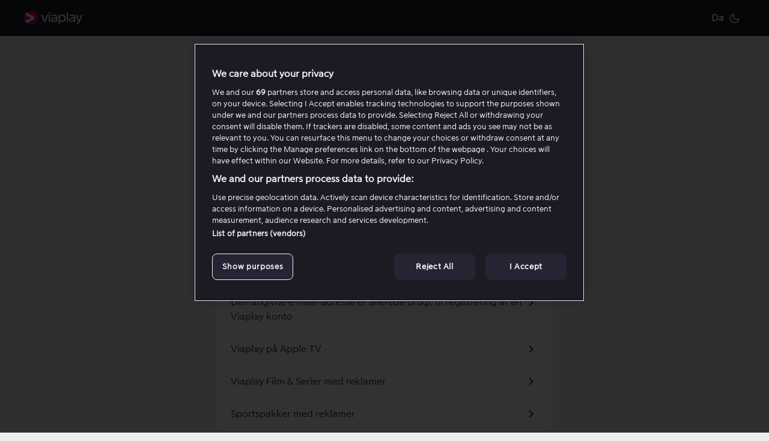

--- FILE ---
content_type: text/html; charset=UTF-8
request_url: https://help.viaplay.com/da/kategori/kom-i-gang/?sorting=popular
body_size: 13342
content:

<!doctype html>
<html class="no-js" lang="da-DK">
<head>

	<meta charset="UTF-8"/>
	<meta name="viewport" content="width=device-width, initial-scale=1.0"/>
	<meta http-equiv="X-UA-Compatible" content="IE=Edge">
	<link rel="profile" href="http://gmpg.org/xfn/11">

	<title>Kom i gang-arkiv - Kundeservice</title>

	<!-- ============================================================ -->
	<script type="text/javascript"
        src="https://cdn.cookielaw.org/consent/f6eff7f5-3a84-4c45-9266-c94224122f6f/OtAutoBlock.js"></script>
<script src="https://cdn.cookielaw.org/scripttemplates/otSDKStub.js" type="text/javascript" charset="UTF-8"
        data-domain-script="f6eff7f5-3a84-4c45-9266-c94224122f6f"></script>
	<script type="text/javascript">
    const COOKIE_IDS={performance:"C0002",functional:"C0003",targeted:"C0004",socialMedia:"C0005",personalization:"C0007"};function setOneTrustDataLayer(e){const n=e?e.detail:OnetrustActiveGroups.split(",");window.dataLayer.push({event:"update_tracking_consent",consentData:{performance:n.includes(COOKIE_IDS.performance),functional:n.includes(COOKIE_IDS.functional),targeted:n.includes(COOKIE_IDS.targeted),socialMedia:n.includes(COOKIE_IDS.socialMedia),personalization:n.includes(COOKIE_IDS.personalization)}})}function OptanonWrapper(){Optanon.OnConsentChanged(setOneTrustDataLayer)}function checkIfCookieExist(e){return document.cookie.split("; ").find(n=>n.startsWith(e))}checkIfCookieExist("OptanonAlertBoxClosed")&&setOneTrustDataLayer();
</script>
	
<script id='polyfills' data-polyfill='https://help.viaplay.com/wp-content/themes/viaplay/dist/scripts/polyfills-2c54fbced47cd9432c54.js'>(function(){var t=document.getElementById("polyfills").dataset.polyfill,e=!0;try{eval("async function() {}")}catch(t){e=!1}if(!e){var a=document.createElement("script");a.src=t,a.type="text/javascript",a.async=!1,document.getElementsByTagName("script")[0].parentNode.appendChild(a)}})();</script>
	<meta name='robots' content='index, follow, max-image-preview:large, max-snippet:-1, max-video-preview:-1' />
	<style>img:is([sizes="auto" i], [sizes^="auto," i]) { contain-intrinsic-size: 3000px 1500px }</style>
	<link rel="alternate" href="https://help.viaplay.com/sv/kategori/kom-igang/" hreflang="sv" />
<link rel="alternate" href="https://help.viaplay.com/nb/kategori/begynn-a-se/" hreflang="nb" />
<link rel="alternate" href="https://help.viaplay.com/da/kategori/kom-i-gang/" hreflang="da" />
<link rel="alternate" href="https://help.viaplay.com/fi/kategoria/aloita-kaytto/" hreflang="fi" />
<link rel="alternate" href="https://help.viaplay.com/is/category/get-started/" hreflang="is" />
<link rel="alternate" href="https://help.viaplay.com/nl/category/aan-de-slag/" hreflang="nl" />

	<!-- This site is optimized with the Yoast SEO plugin v26.7 - https://yoast.com/wordpress/plugins/seo/ -->
	<title>Kom i gang-arkiv - Kundeservice</title>
	<link rel="canonical" href="https://help.viaplay.com/da/kategori/kom-i-gang/" />
	<meta property="og:locale" content="da_DK" />
	<meta property="og:locale:alternate" content="sv_SE" />
	<meta property="og:locale:alternate" content="nb_NO" />
	<meta property="og:locale:alternate" content="fi_FI" />
	<meta property="og:locale:alternate" content="is_IS" />
	<meta property="og:locale:alternate" content="nl_BE" />
	<meta property="og:type" content="article" />
	<meta property="og:title" content="Kom i gang-arkiv - Kundeservice" />
	<meta property="og:url" content="https://help.viaplay.com/da/kategori/kom-i-gang/" />
	<meta property="og:site_name" content="Kundeservice" />
	<meta property="og:image" content="https://help.viaplay.com/wp-content/uploads/88c6e347886b45eb_400x400ar-1.png" />
	<meta property="og:image:width" content="229" />
	<meta property="og:image:height" content="300" />
	<meta property="og:image:type" content="image/png" />
	<meta name="twitter:card" content="summary_large_image" />
	<script type="application/ld+json" class="yoast-schema-graph">{"@context":"https://schema.org","@graph":[{"@type":"CollectionPage","@id":"https://help.viaplay.com/da/kategori/kom-i-gang/","url":"https://help.viaplay.com/da/kategori/kom-i-gang/","name":"Kom i gang-arkiv - Kundeservice","isPartOf":{"@id":"https://help.viaplay.com/da/#website"},"breadcrumb":{"@id":"https://help.viaplay.com/da/kategori/kom-i-gang/#breadcrumb"},"inLanguage":"da-DK"},{"@type":"BreadcrumbList","@id":"https://help.viaplay.com/da/kategori/kom-i-gang/#breadcrumb","itemListElement":[{"@type":"ListItem","position":1,"name":"Start","item":"https://help.viaplay.com/da/"},{"@type":"ListItem","position":2,"name":"Kom i gang"}]},{"@type":"WebSite","@id":"https://help.viaplay.com/da/#website","url":"https://help.viaplay.com/da/","name":"Kundeservice","description":"","potentialAction":[{"@type":"SearchAction","target":{"@type":"EntryPoint","urlTemplate":"https://help.viaplay.com/da/?s={search_term_string}"},"query-input":{"@type":"PropertyValueSpecification","valueRequired":true,"valueName":"search_term_string"}}],"inLanguage":"da-DK"}]}</script>
	<!-- / Yoast SEO plugin. -->


<link rel='dns-prefetch' href='//cdn.jsdelivr.net' />
<link rel='stylesheet' id='wp-block-library-css' href='https://help.viaplay.com/wp-includes/css/dist/block-library/style.min.css?ver=001bb296273720bee875e3f2a879826f' type='text/css' media='all' />
<style id='wp-block-library-inline-css' type='text/css'>

		.wp-block-pullquote {
			padding: 3em 0 !important;

			blockquote {
				margin: 0 0 1rem !important;
			}
		}

		.wp-block-quote {
			cite {
				display: inline;
			}
		}
</style>
<style id='global-styles-inline-css' type='text/css'>
:root{--wp--preset--aspect-ratio--square: 1;--wp--preset--aspect-ratio--4-3: 4/3;--wp--preset--aspect-ratio--3-4: 3/4;--wp--preset--aspect-ratio--3-2: 3/2;--wp--preset--aspect-ratio--2-3: 2/3;--wp--preset--aspect-ratio--16-9: 16/9;--wp--preset--aspect-ratio--9-16: 9/16;--wp--preset--color--black: #000000;--wp--preset--color--cyan-bluish-gray: #abb8c3;--wp--preset--color--white: #ffffff;--wp--preset--color--pale-pink: #f78da7;--wp--preset--color--vivid-red: #cf2e2e;--wp--preset--color--luminous-vivid-orange: #ff6900;--wp--preset--color--luminous-vivid-amber: #fcb900;--wp--preset--color--light-green-cyan: #7bdcb5;--wp--preset--color--vivid-green-cyan: #00d084;--wp--preset--color--pale-cyan-blue: #8ed1fc;--wp--preset--color--vivid-cyan-blue: #0693e3;--wp--preset--color--vivid-purple: #9b51e0;--wp--preset--gradient--vivid-cyan-blue-to-vivid-purple: linear-gradient(135deg,rgba(6,147,227,1) 0%,rgb(155,81,224) 100%);--wp--preset--gradient--light-green-cyan-to-vivid-green-cyan: linear-gradient(135deg,rgb(122,220,180) 0%,rgb(0,208,130) 100%);--wp--preset--gradient--luminous-vivid-amber-to-luminous-vivid-orange: linear-gradient(135deg,rgba(252,185,0,1) 0%,rgba(255,105,0,1) 100%);--wp--preset--gradient--luminous-vivid-orange-to-vivid-red: linear-gradient(135deg,rgba(255,105,0,1) 0%,rgb(207,46,46) 100%);--wp--preset--gradient--very-light-gray-to-cyan-bluish-gray: linear-gradient(135deg,rgb(238,238,238) 0%,rgb(169,184,195) 100%);--wp--preset--gradient--cool-to-warm-spectrum: linear-gradient(135deg,rgb(74,234,220) 0%,rgb(151,120,209) 20%,rgb(207,42,186) 40%,rgb(238,44,130) 60%,rgb(251,105,98) 80%,rgb(254,248,76) 100%);--wp--preset--gradient--blush-light-purple: linear-gradient(135deg,rgb(255,206,236) 0%,rgb(152,150,240) 100%);--wp--preset--gradient--blush-bordeaux: linear-gradient(135deg,rgb(254,205,165) 0%,rgb(254,45,45) 50%,rgb(107,0,62) 100%);--wp--preset--gradient--luminous-dusk: linear-gradient(135deg,rgb(255,203,112) 0%,rgb(199,81,192) 50%,rgb(65,88,208) 100%);--wp--preset--gradient--pale-ocean: linear-gradient(135deg,rgb(255,245,203) 0%,rgb(182,227,212) 50%,rgb(51,167,181) 100%);--wp--preset--gradient--electric-grass: linear-gradient(135deg,rgb(202,248,128) 0%,rgb(113,206,126) 100%);--wp--preset--gradient--midnight: linear-gradient(135deg,rgb(2,3,129) 0%,rgb(40,116,252) 100%);--wp--preset--font-size--small: 13px;--wp--preset--font-size--medium: 20px;--wp--preset--font-size--large: 36px;--wp--preset--font-size--x-large: 42px;--wp--preset--spacing--20: 0.44rem;--wp--preset--spacing--30: 0.67rem;--wp--preset--spacing--40: 1rem;--wp--preset--spacing--50: 1.5rem;--wp--preset--spacing--60: 2.25rem;--wp--preset--spacing--70: 3.38rem;--wp--preset--spacing--80: 5.06rem;--wp--preset--shadow--natural: 6px 6px 9px rgba(0, 0, 0, 0.2);--wp--preset--shadow--deep: 12px 12px 50px rgba(0, 0, 0, 0.4);--wp--preset--shadow--sharp: 6px 6px 0px rgba(0, 0, 0, 0.2);--wp--preset--shadow--outlined: 6px 6px 0px -3px rgba(255, 255, 255, 1), 6px 6px rgba(0, 0, 0, 1);--wp--preset--shadow--crisp: 6px 6px 0px rgba(0, 0, 0, 1);}:where(.is-layout-flex){gap: 0.5em;}:where(.is-layout-grid){gap: 0.5em;}body .is-layout-flex{display: flex;}.is-layout-flex{flex-wrap: wrap;align-items: center;}.is-layout-flex > :is(*, div){margin: 0;}body .is-layout-grid{display: grid;}.is-layout-grid > :is(*, div){margin: 0;}:where(.wp-block-columns.is-layout-flex){gap: 2em;}:where(.wp-block-columns.is-layout-grid){gap: 2em;}:where(.wp-block-post-template.is-layout-flex){gap: 1.25em;}:where(.wp-block-post-template.is-layout-grid){gap: 1.25em;}.has-black-color{color: var(--wp--preset--color--black) !important;}.has-cyan-bluish-gray-color{color: var(--wp--preset--color--cyan-bluish-gray) !important;}.has-white-color{color: var(--wp--preset--color--white) !important;}.has-pale-pink-color{color: var(--wp--preset--color--pale-pink) !important;}.has-vivid-red-color{color: var(--wp--preset--color--vivid-red) !important;}.has-luminous-vivid-orange-color{color: var(--wp--preset--color--luminous-vivid-orange) !important;}.has-luminous-vivid-amber-color{color: var(--wp--preset--color--luminous-vivid-amber) !important;}.has-light-green-cyan-color{color: var(--wp--preset--color--light-green-cyan) !important;}.has-vivid-green-cyan-color{color: var(--wp--preset--color--vivid-green-cyan) !important;}.has-pale-cyan-blue-color{color: var(--wp--preset--color--pale-cyan-blue) !important;}.has-vivid-cyan-blue-color{color: var(--wp--preset--color--vivid-cyan-blue) !important;}.has-vivid-purple-color{color: var(--wp--preset--color--vivid-purple) !important;}.has-black-background-color{background-color: var(--wp--preset--color--black) !important;}.has-cyan-bluish-gray-background-color{background-color: var(--wp--preset--color--cyan-bluish-gray) !important;}.has-white-background-color{background-color: var(--wp--preset--color--white) !important;}.has-pale-pink-background-color{background-color: var(--wp--preset--color--pale-pink) !important;}.has-vivid-red-background-color{background-color: var(--wp--preset--color--vivid-red) !important;}.has-luminous-vivid-orange-background-color{background-color: var(--wp--preset--color--luminous-vivid-orange) !important;}.has-luminous-vivid-amber-background-color{background-color: var(--wp--preset--color--luminous-vivid-amber) !important;}.has-light-green-cyan-background-color{background-color: var(--wp--preset--color--light-green-cyan) !important;}.has-vivid-green-cyan-background-color{background-color: var(--wp--preset--color--vivid-green-cyan) !important;}.has-pale-cyan-blue-background-color{background-color: var(--wp--preset--color--pale-cyan-blue) !important;}.has-vivid-cyan-blue-background-color{background-color: var(--wp--preset--color--vivid-cyan-blue) !important;}.has-vivid-purple-background-color{background-color: var(--wp--preset--color--vivid-purple) !important;}.has-black-border-color{border-color: var(--wp--preset--color--black) !important;}.has-cyan-bluish-gray-border-color{border-color: var(--wp--preset--color--cyan-bluish-gray) !important;}.has-white-border-color{border-color: var(--wp--preset--color--white) !important;}.has-pale-pink-border-color{border-color: var(--wp--preset--color--pale-pink) !important;}.has-vivid-red-border-color{border-color: var(--wp--preset--color--vivid-red) !important;}.has-luminous-vivid-orange-border-color{border-color: var(--wp--preset--color--luminous-vivid-orange) !important;}.has-luminous-vivid-amber-border-color{border-color: var(--wp--preset--color--luminous-vivid-amber) !important;}.has-light-green-cyan-border-color{border-color: var(--wp--preset--color--light-green-cyan) !important;}.has-vivid-green-cyan-border-color{border-color: var(--wp--preset--color--vivid-green-cyan) !important;}.has-pale-cyan-blue-border-color{border-color: var(--wp--preset--color--pale-cyan-blue) !important;}.has-vivid-cyan-blue-border-color{border-color: var(--wp--preset--color--vivid-cyan-blue) !important;}.has-vivid-purple-border-color{border-color: var(--wp--preset--color--vivid-purple) !important;}.has-vivid-cyan-blue-to-vivid-purple-gradient-background{background: var(--wp--preset--gradient--vivid-cyan-blue-to-vivid-purple) !important;}.has-light-green-cyan-to-vivid-green-cyan-gradient-background{background: var(--wp--preset--gradient--light-green-cyan-to-vivid-green-cyan) !important;}.has-luminous-vivid-amber-to-luminous-vivid-orange-gradient-background{background: var(--wp--preset--gradient--luminous-vivid-amber-to-luminous-vivid-orange) !important;}.has-luminous-vivid-orange-to-vivid-red-gradient-background{background: var(--wp--preset--gradient--luminous-vivid-orange-to-vivid-red) !important;}.has-very-light-gray-to-cyan-bluish-gray-gradient-background{background: var(--wp--preset--gradient--very-light-gray-to-cyan-bluish-gray) !important;}.has-cool-to-warm-spectrum-gradient-background{background: var(--wp--preset--gradient--cool-to-warm-spectrum) !important;}.has-blush-light-purple-gradient-background{background: var(--wp--preset--gradient--blush-light-purple) !important;}.has-blush-bordeaux-gradient-background{background: var(--wp--preset--gradient--blush-bordeaux) !important;}.has-luminous-dusk-gradient-background{background: var(--wp--preset--gradient--luminous-dusk) !important;}.has-pale-ocean-gradient-background{background: var(--wp--preset--gradient--pale-ocean) !important;}.has-electric-grass-gradient-background{background: var(--wp--preset--gradient--electric-grass) !important;}.has-midnight-gradient-background{background: var(--wp--preset--gradient--midnight) !important;}.has-small-font-size{font-size: var(--wp--preset--font-size--small) !important;}.has-medium-font-size{font-size: var(--wp--preset--font-size--medium) !important;}.has-large-font-size{font-size: var(--wp--preset--font-size--large) !important;}.has-x-large-font-size{font-size: var(--wp--preset--font-size--x-large) !important;}
:where(.wp-block-post-template.is-layout-flex){gap: 1.25em;}:where(.wp-block-post-template.is-layout-grid){gap: 1.25em;}
:where(.wp-block-columns.is-layout-flex){gap: 2em;}:where(.wp-block-columns.is-layout-grid){gap: 2em;}
:root :where(.wp-block-pullquote){font-size: 1.5em;line-height: 1.6;}
</style>
<link rel='stylesheet' id='contact-form-7-css' href='https://help.viaplay.com/wp-content/plugins/contact-form-7/includes/css/styles.css?ver=3c9ddeafa38b36c78d9103b691b55ad3' type='text/css' media='all' />
<link rel='stylesheet' id='wrve-css-css' href='https://help.viaplay.com/wp-content/plugins/responsive-video-embed/css/rve.min.css?ver=001bb296273720bee875e3f2a879826f' type='text/css' media='all' />
<link rel='stylesheet' id='styles/main-css' href='https://help.viaplay.com/wp-content/themes/viaplay/dist/styles/main.css?ver=fe9cb55c5abd29a5c80dcc58582102f5' type='text/css' media='all' />
<script type="text/javascript" src="https://help.viaplay.com/wp-includes/js/dist/hooks.min.js?ver=8bb6a25f8bfc184a6d571674e0a6b483" id="wp-hooks-js"></script>
<script type="text/javascript" src="https://help.viaplay.com/wp-includes/js/dist/i18n.min.js?ver=27de37010bf61a230d9bd134ff66e0d7" id="wp-i18n-js"></script>
<script type="text/javascript" id="wp-i18n-js-after">
/* <![CDATA[ */
wp.i18n.setLocaleData( { 'text direction\u0004ltr': [ 'ltr' ] } );
/* ]]> */
</script>
<script type="text/javascript" class="optanon-category-C0001" src="https://help.viaplay.com/wp-includes/js/jquery/jquery.min.js?ver=01f3fcac286704ac6d9acb84dfd878a8" id="jquery-core-js"></script>
<script type="text/javascript" src="https://help.viaplay.com/wp-includes/js/jquery/jquery-migrate.min.js?ver=91e69d700d814574eac1e609059c4301" id="jquery-migrate-js"></script>
<script type="text/javascript" src="https://help.viaplay.com/wp-includes/js/jquery/ui/core.min.js?ver=e5ca4bcfacfcfa27ffb5b3ea919f2f03" id="jquery-ui-core-js"></script>
<script type="text/javascript" src="https://help.viaplay.com/wp-includes/js/dist/dom-ready.min.js?ver=e38409993123f4f0b451796a47ae9222" id="wp-dom-ready-js"></script>
<script type="text/javascript" src="https://help.viaplay.com/wp-includes/js/dist/a11y.min.js?ver=9d5a08db6d5fe83c775b01fcc14fdb54" id="wp-a11y-js"></script>
<script type="text/javascript" src="https://help.viaplay.com/wp-includes/js/jquery/ui/mouse.min.js?ver=e5ca4bcfacfcfa27ffb5b3ea919f2f03" id="jquery-ui-mouse-js"></script>
<script type="text/javascript" src="https://help.viaplay.com/wp-includes/js/jquery/ui/sortable.min.js?ver=e5ca4bcfacfcfa27ffb5b3ea919f2f03" id="jquery-ui-sortable-js"></script>
<script type="text/javascript" src="https://help.viaplay.com/wp-includes/js/jquery/ui/resizable.min.js?ver=e5ca4bcfacfcfa27ffb5b3ea919f2f03" id="jquery-ui-resizable-js"></script>
<script type="text/javascript" src="https://help.viaplay.com/wp-content/plugins/advanced-custom-fields-pro/assets/build/js/acf.min.js?ver=9af13ac2cffdd9cc3e4cc4355492d873" id="acf-js"></script>
<script type="text/javascript" src="https://help.viaplay.com/wp-content/plugins/advanced-custom-fields-pro/assets/build/js/acf-input.min.js?ver=9af13ac2cffdd9cc3e4cc4355492d873" id="acf-input-js"></script>
	<!-- Google Tag Manager -->
	<script>(function (w, d, s, l, i) {
            w[l] = w[l] || [];
            w[l].push({
                'gtm.start':
                    new Date().getTime(), event: 'gtm.js'
            });
            var f = d.getElementsByTagName(s)[0],
                j = d.createElement(s), dl = l != 'dataLayer' ? '&l=' + l : '';
            j.async = true;
            j.src =
                'https://www.googletagmanager.com/gtm.js?id=' + i + dl;
            f.parentNode.insertBefore(j, f);
        })(window, document, 'script', 'dataLayer', 'GTM-THC7CV');</script>
	<!-- End Google Tag Manager -->
	<link rel="icon" href="https://help.viaplay.com/wp-content/uploads/3435793-150x150.png" sizes="32x32" />
<link rel="icon" href="https://help.viaplay.com/wp-content/uploads/3435793-300x300.png" sizes="192x192" />
<link rel="apple-touch-icon" href="https://help.viaplay.com/wp-content/uploads/3435793-300x300.png" />
<meta name="msapplication-TileImage" content="https://help.viaplay.com/wp-content/uploads/3435793-300x300.png" />
	<!-- ============================================================ -->

</head>

<body class="archive category category-kom-i-gang category-35667 wp-theme-viaplay production kom-i-gang-med-viaplay group-blog page-has-dark-mode page-has-arrow-bg has-sticky-header">
	<!-- Google Tag Manager (noscript) -->
	<noscript>
		<iframe src="https://www.googletagmanager.com/ns.html?id=GTM-THC7CV"
		        height="0" width="0" style="display:none;visibility:hidden"></iframe>
	</noscript>
	<!-- End Google Tag Manager (noscript) -->
	<div class="the-site">
		<div class="sticky-header">
		<div class="hero">
			<div class="hero-top-bar">
				<div class="container">
					<div class="hero-top-bar-items">
						<a href="https://help.viaplay.com/da/">
							<img src="https://help.viaplay.com/wp-content/uploads/Viaplay-Logo-Color-Horizontal-3.svg" class="viaplay-header-logo" alt="Viaplay logo" />						</a>
						<div class="hero-top-bar-items__actions">
<!--							<button class="hero-top-bar-action-btn search-toggle-btn hero-top-bar-action-btn--search"-->
<!--							        aria-label="--><!--">-->
<!--								--><!--							</button>-->
<!--							<button-->
<!--								class="hero-top-bar-action-btn search-toggle-btn hero-top-bar-action-btn--close-search"-->
<!--								aria-label="--><!--">-->
<!--								--><!--							</button>-->
							<button class="hero-top-bar-action-btn hero-top-bar-action-btn--languages toggle-lang-switcher">
<!--    <img src="--><!--" class="lang-switcher-flag" alt=""/>-->
    Da</button>							<a href="javascript:toggleColorScheme();" class="hero-top-bar-action-btn toggle-dark-mode-switcher is-dark">
	<div id="icon-moon" class="dark-mode-icon dark-mode-icon--moon"><svg viewBox="0 0 24 24" fill="none" stroke="currentColor" stroke-width="2" stroke-linecap="round" stroke-linejoin="round"><path d="M21 12.79A9 9 0 1111.21 3 7 7 0 0021 12.79z"/></svg></div>
	<div id="icon-sun" class="dark-mode-icon dark-mode-icon--sun"><svg viewBox="0 0 24 24" fill="none" stroke="currentColor" stroke-width="2" stroke-linecap="round" stroke-linejoin="round"><circle cx="12" cy="12" r="5"/><path d="M12 1v2m0 18v2M4.22 4.22l1.42 1.42m12.72 12.72l1.42 1.42M1 12h2m18 0h2M4.22 19.78l1.42-1.42M18.36 5.64l1.42-1.42"/></svg></div>
</a>						</div>
					</div>
				</div>
			</div>
		</div>
	</div>
	
<div class="search-wrapper">
    <div class="container">
        
<form role="search" class="search-wrapper__form ui-autocomplete-input" action="https://help.viaplay.com/da/">
    <div class="search-wrapper__form-content">
	            <input class="search-wrapper__form-field" value="" name="s" id="viaplay-search"
               placeholder="Skriv et spørgsmål eller et emne" autocomplete="off">
        <button type="submit" id="search-button" class="search-wrapper__form-button">
	        <svg aria-hidden="true" class="search-icon" xmlns="http://www.w3.org/2000/svg" viewBox="0 0 24 24" fill="none" stroke="currentColor" stroke-width="2" stroke-linecap="round" stroke-linejoin="round"><circle cx="11" cy="11" r="8" stroke="#666"/><path stroke="#666" d="M21 21l-4.35-4.35"/></svg>        </button>
    </div>
</form>
    </div>
</div>
	<div class="site-content">


<section class="articles-section">
	<div class="viaplay-container">
		<div class="viaplay-row">
			
    <div class="col-sm-12"><p id="breadcrumbs"><span><span><a href="https://help.viaplay.com/da/">Start</a></span> &gt; <span class="breadcrumb_last" aria-current="page">Kom i gang</span></span></p></div>    <main>
        <div class="archive-content-wrapper">
                                <h1>				<span class="title-with-icon">
                    <svg aria-hidden="true" tabindex="-1" viewBox="0 0 24 24" fill="none" xmlns="http://www.w3.org/2000/svg"><path fill-rule="evenodd" clip-rule="evenodd" d="M12 8a4 4 0 100 8 4 4 0 000-8zm-2 4a2 2 0 114 0 2 2 0 01-4 0z" fill="#D4D3DD"/><path fill-rule="evenodd" clip-rule="evenodd" d="M23.894 11.552c.14.282.141.614 0 .895L23 12c.894.447.894.448.894.449l-.002.002-.003.007-.011.022a10.615 10.615 0 01-.192.354 20.672 20.672 0 01-2.831 3.85C18.895 18.774 15.899 21 12 21c-3.9 0-6.896-2.226-8.855-4.316a20.67 20.67 0 01-2.831-3.85 12.375 12.375 0 01-.192-.354l-.011-.022-.003-.007-.002-.004L.999 12l-.893.447a1 1 0 010-.894L.999 12c-.894-.447-.893-.448-.893-.449l.002-.002.003-.007.011-.022a8.267 8.267 0 01.192-.354 20.674 20.674 0 012.831-3.85C5.105 5.226 8.1 3 12 3c3.9 0 6.895 2.226 8.855 4.316a20.675 20.675 0 012.831 3.85 11.81 11.81 0 01.192.354l.011.022.003.007.002.003zm-21.32 1.155c-.18-.277-.324-.518-.433-.707a18.678 18.678 0 012.464-3.316C6.395 6.774 8.9 5 12 5c3.1 0 5.605 1.774 7.395 3.684A18.681 18.681 0 0121.86 12a18.684 18.684 0 01-2.464 3.316C17.605 17.226 15.101 19 12 19c-3.1 0-5.604-1.774-7.395-3.684a18.68 18.68 0 01-2.03-2.609zM23 12l.894-.448L23 12z" fill="#D4D3DD"/></svg>                    <span>Kom i gang</span>
                </span>
				</h1>

<div class="archive-list-wrapper">
    
            
<a href="https://help.viaplay.com/da/kom-i-gang-med-viaplay/" class="article-lift">
    Kom i gang med Viaplay</a>
            
<a href="https://help.viaplay.com/da/begynde-at-bruge-viaplay/" class="article-lift">
    Begynde at bruge Viaplay</a>
            
<a href="https://help.viaplay.com/da/hvordan-registrerer-jeg-mig-paa-viaplay-naar-jeg-er-viasat-waoo-kunde/" class="article-lift">
    Viaplay gennem en TV-leverandør</a>
            
<a href="https://help.viaplay.com/da/kom-i-gang-med-viaplay-paa-dit-smarttv/" class="article-lift">
    Kom i gang på dit smart TV</a>
            
<a href="https://help.viaplay.com/da/abonnementer-kob-pa-apple-enheder/" class="article-lift">
    Abonnementer &amp; køb på Apple-enheder</a>
            
<a href="https://help.viaplay.com/da/den-angivne-e-mail-adresse-er-allerede-brugt-til-registrering-af-en-viaplay-konto/" class="article-lift">
    Den angivne e-mail-adresse er allerede brugt til registrering af en Viaplay konto</a>
            
<a href="https://help.viaplay.com/da/viaplay-pa-apple-tv/" class="article-lift">
    Viaplay på Apple TV</a>
            
<a href="https://help.viaplay.com/da/viaplay-med-reklamer/" class="article-lift">
    Viaplay Film &amp; Serier med reklamer</a>
            
<a href="https://help.viaplay.com/da/hvod-paa-sportspakker/" class="article-lift">
    Sportspakker med reklamer</a>
        </div>
                    </div>
    </main>

    <aside>
        <!--	<div class="widget-item sidebar-box">-->
<!--		<h3 class="widget-title">--><!--</h3>-->
<!--		<a href="?sorting=popular"-->
<!--		   class="--><!--">--><!--</a>-->
<!--		<a-->
<!--			href="?sorting=latest"-->
<!--			class="--><!--">--><!--</a>-->
<!--	</div>-->
<div class="widget-item sidebar-box">
	<h2 class="widget-title">Categories</h2>
	<ul class="main-categories-list">
					<li class="main-categories-list__item">
				<a href="https://help.viaplay.com/da/kategori/min-konto/"
				   class="main-categories-list__link">
									<span class="title-with-icon title-with-icon--categories-menu">
                    <svg aria-hidden="true" tabindex="-1" viewBox="0 0 24 24" fill="none" xmlns="http://www.w3.org/2000/svg"><path fill-rule="evenodd" clip-rule="evenodd" d="M12 7.263c1.658 0 2.859-1.254 2.859-2.631C14.859 3.254 13.658 2 12 2S9.141 3.254 9.141 4.632c0 1.377 1.201 2.631 2.859 2.631zm4.884-2.631c0 2.558-2.187 4.631-4.884 4.631-2.697 0-4.883-2.073-4.883-4.631C7.117 2.074 9.303 0 12 0s4.884 2.074 4.884 4.632zM0 23c0-6.346 5.412-11.421 12-11.421S24 16.654 24 23c0 .552-.453 1-1.012 1a1.006 1.006 0 01-1.012-1c0-5.165-4.427-9.421-9.976-9.421-5.549 0-9.976 4.256-9.976 9.421 0 .552-.453 1-1.012 1A1.006 1.006 0 010 23z" fill="#D4D3DD"/></svg>                    <span>Pakker og betaling</span>
                </span>
								</a>
			</li>
						<li class="main-categories-list__item">
				<a href="https://help.viaplay.com/da/kategori/kom-i-gang/"
				   class="main-categories-list__link">
									<span class="title-with-icon title-with-icon--categories-menu">
                    <svg aria-hidden="true" tabindex="-1" viewBox="0 0 24 24" fill="none" xmlns="http://www.w3.org/2000/svg"><path fill-rule="evenodd" clip-rule="evenodd" d="M12 8a4 4 0 100 8 4 4 0 000-8zm-2 4a2 2 0 114 0 2 2 0 01-4 0z" fill="#D4D3DD"/><path fill-rule="evenodd" clip-rule="evenodd" d="M23.894 11.552c.14.282.141.614 0 .895L23 12c.894.447.894.448.894.449l-.002.002-.003.007-.011.022a10.615 10.615 0 01-.192.354 20.672 20.672 0 01-2.831 3.85C18.895 18.774 15.899 21 12 21c-3.9 0-6.896-2.226-8.855-4.316a20.67 20.67 0 01-2.831-3.85 12.375 12.375 0 01-.192-.354l-.011-.022-.003-.007-.002-.004L.999 12l-.893.447a1 1 0 010-.894L.999 12c-.894-.447-.893-.448-.893-.449l.002-.002.003-.007.011-.022a8.267 8.267 0 01.192-.354 20.674 20.674 0 012.831-3.85C5.105 5.226 8.1 3 12 3c3.9 0 6.895 2.226 8.855 4.316a20.675 20.675 0 012.831 3.85 11.81 11.81 0 01.192.354l.011.022.003.007.002.003zm-21.32 1.155c-.18-.277-.324-.518-.433-.707a18.678 18.678 0 012.464-3.316C6.395 6.774 8.9 5 12 5c3.1 0 5.605 1.774 7.395 3.684A18.681 18.681 0 0121.86 12a18.684 18.684 0 01-2.464 3.316C17.605 17.226 15.101 19 12 19c-3.1 0-5.604-1.774-7.395-3.684a18.68 18.68 0 01-2.03-2.609zM23 12l.894-.448L23 12z" fill="#D4D3DD"/></svg>                    <span>Kom i gang</span>
                </span>
								</a>
			</li>
						<li class="main-categories-list__item">
				<a href="https://help.viaplay.com/da/kategori/problemer/"
				   class="main-categories-list__link">
									<span class="title-with-icon title-with-icon--categories-menu">
                    <svg aria-hidden="true" tabindex="-1" viewBox="0 0 24 24" fill="none" xmlns="http://www.w3.org/2000/svg"><path d="M12 15a3 3 0 100-6 3 3 0 000 6z" fill="#D4D3DD"/><path fill-rule="evenodd" clip-rule="evenodd" d="M12 0c-.713 0-1.413.062-2.094.182a1.486 1.486 0 00-1.184 1.116l-.427 1.758-1.543-.94c-.49-.3-1.13-.3-1.627.047a12.062 12.062 0 00-2.962 2.962 1.487 1.487 0 00-.048 1.627l.94 1.543-1.757.427A1.486 1.486 0 00.182 9.906a12.069 12.069 0 000 4.188 1.486 1.486 0 001.116 1.184l1.758.427-.94 1.543c-.3.49-.3 1.13.047 1.627a12.061 12.061 0 002.963 2.962 1.487 1.487 0 001.626.048l1.543-.94.427 1.757c.135.557.586 1.01 1.184 1.116a12.073 12.073 0 004.188 0 1.487 1.487 0 001.184-1.116l.427-1.758 1.543.94c.49.3 1.13.3 1.627-.047a12.065 12.065 0 002.962-2.962 1.487 1.487 0 00.048-1.627l-.94-1.543 1.757-.427a1.487 1.487 0 001.116-1.184 12.066 12.066 0 000-4.188 1.486 1.486 0 00-1.116-1.184l-1.758-.427.94-1.543c.3-.49.3-1.13-.047-1.626a12.061 12.061 0 00-2.962-2.963 1.487 1.487 0 00-1.627-.048l-1.543.94-.427-1.757A1.486 1.486 0 0014.094.182C13.414.062 12.714 0 12 0zM9.98 4.592l.606-2.493a10.095 10.095 0 012.829 0l.605 2.493a1.2 1.2 0 001.79.742L18 3.999c.758.57 1.432 1.244 2 2.001l-1.333 2.19a1.2 1.2 0 00.741 1.79l2.493.606a10.094 10.094 0 010 2.829l-2.493.605a1.2 1.2 0 00-.741 1.79L20 18a10.067 10.067 0 01-2 2l-2.19-1.333a1.2 1.2 0 00-1.79.741l-.605 2.493a10.083 10.083 0 01-2.83 0l-.605-2.493a1.2 1.2 0 00-1.79-.741L6 20a10.065 10.065 0 01-2-2l1.334-2.19a1.2 1.2 0 00-.742-1.791l-2.493-.605a10.093 10.093 0 010-2.83l2.493-.605a1.2 1.2 0 00.742-1.79L3.999 6a10.064 10.064 0 012-2l2.19 1.334a1.2 1.2 0 001.791-.742z" fill="#D4D3DD"/></svg>                    <span>Fejlfinding</span>
                </span>
								</a>
			</li>
						<li class="main-categories-list__item">
				<a href="https://help.viaplay.com/da/kategori/brug-viaplay/"
				   class="main-categories-list__link">
									<span class="title-with-icon title-with-icon--categories-menu">
                    <svg aria-hidden="true" tabindex="-1" viewBox="0 0 24 24" fill="none" xmlns="http://www.w3.org/2000/svg"><path d="M12 0C5.374 0 0 5.374 0 12s5.374 12 12 12 12-5.374 12-12S18.626 0 12 0zm9.355 7.462c.418.835.696 1.726.891 2.673l-1.336-.808.445-1.865zm-1.17-1.893l-.862 3.563-2.757.975-3.814-2.729-.028-3.034 2.84-2.088a9.942 9.942 0 014.622 3.313zm-6.013 9.828l-4.316.028-1.364-4.093 3.48-2.562 3.508 2.534-1.308 4.093zm-.53-13.67l-1.67 1.224-1.698-1.225c.556-.083 1.141-.167 1.726-.167.557.028 1.114.084 1.643.167zm-5.345.528l2.868 2.089.028 3.034-3.731 2.729-2.84-1.003-.863-3.452a10.593 10.593 0 014.538-3.397zM3.063 9.411l-1.309.835c.167-.946.446-1.838.863-2.7l.446 1.865zm-1.476 2.784l2.506-1.56 2.84.976 1.475 4.454-1.392 2.228-3.063.334a10.472 10.472 0 01-2.366-6.432zm5.485 7.684l.752 1.671A10.627 10.627 0 015.4 20.074l1.67-.195zm2.784 2.311l-1.42-3.174 1.281-2.032 4.594-.028 1.309 2.116-1.365 3.09a9.996 9.996 0 01-2.255.251c-.724 0-1.448-.083-2.144-.223zm8.826-2.2a10.193 10.193 0 01-2.394 1.504l.724-1.67 1.67.167zm1.42-1.447l-3.174-.306-1.309-2.144 1.448-4.483 2.924-1.03 2.45 1.504a10.698 10.698 0 01-2.339 6.46z" fill="#D4D3DD"/></svg>                    <span>Se og afspil</span>
                </span>
								</a>
			</li>
						<li class="main-categories-list__item">
				<a href="https://help.viaplay.com/da/kategori/betaling/"
				   class="main-categories-list__link">
									<span class="title-with-icon title-with-icon--categories-menu">
                    <svg aria-hidden="true" tabindex="-1" viewBox="0 0 24 24" fill="none" xmlns="http://www.w3.org/2000/svg"><g clip-path="url(#clip0_1870_3483)" fill-rule="evenodd" clip-rule="evenodd" fill="#D4D3DD"><path d="M22.89 5.916a1.138 1.138 0 010 1.663l-5.144 4.848c-.456.43-1.178.43-1.635 0a1.138 1.138 0 010-1.662l3.037-2.863H4.928c-.608 0-1.178-.476-1.178-1.154 0-.679.57-1.154 1.179-1.154h14.22l-3.047-2.872a1.138 1.138 0 01.014-1.65 1.197 1.197 0 011.62-.013l.01.009 5.143 4.848zm-3.819 10.177c.61 0 1.179.476 1.179 1.155 0 .678-.57 1.154-1.179 1.154H4.851l3.038 2.863a1.138 1.138 0 010 1.662c-.456.43-1.179.43-1.635 0L1.111 18.08a1.138 1.138 0 010-1.663l5.152-4.857a1.197 1.197 0 011.62.014c.476.447.483 1.191.015 1.648l-.01.01-3.036 2.862h14.22z"/></g><defs><clipPath id="clip0_1870_3483"><path fill="#fff" d="M0 0h24v24H0z"/></clipPath></defs></svg>                    <span>Betaling</span>
                </span>
								</a>
			</li>
						<li class="main-categories-list__item">
				<a href="https://help.viaplay.com/da/kategori/vores-indhold/"
				   class="main-categories-list__link">
									<span class="title-with-icon title-with-icon--categories-menu">
                    <svg aria-hidden="true" tabindex="-1" xmlns="http://www.w3.org/2000/svg" viewBox="0 0 468 467"><defs><clipPath id="id_62_a"><path d="M0 0h468v467H0z"/></clipPath></defs><g clip-path="url(#id_62_a)" fill="none"><path d="M0 0h468v467H0z"/><g stroke="currentColor" stroke-width="15"><path d="M38 37h392v394H38z" stroke="none"/><path fill="none" d="M45.5 44.5h377v379h-377z"/></g><g stroke="currentColor" stroke-width="15"><path d="M336 37h94v394h-94z" stroke="none"/><path fill="none" d="M343.5 44.5h79v379h-79z"/></g><path d="M286.674 223.251a12 12 0 010 20.5l-74.932 45.64A12 12 0 01193.5 279.14v-91.28a12 12 0 0118.242-10.249z"/><path fill="currentColor" d="M274.665 233.5L208.5 193.2v80.6l66.165-40.3m17.767 0c0 3.955-1.92 7.91-5.758 10.249l-74.932 45.64c-7.996 4.87-18.242-.886-18.242-10.249v-91.28c0-9.363 10.246-15.12 18.242-10.249l74.932 45.64c3.838 2.338 5.758 6.294 5.758 10.249z"/><path stroke="currentColor" stroke-width="15" d="M49 147.5h73.5M49 312.5h73.5m219-165H419m-72.5 165H419"/><g stroke="currentColor" stroke-width="15"><path d="M38 37h94v394H38z" stroke="none"/><path fill="none" d="M45.5 44.5h79v379h-79z"/></g></g></svg>                    <span>Vores indhold</span>
                </span>
								</a>
			</li>
						<li class="main-categories-list__item">
				<a href="https://help.viaplay.com/da/kategori/kampagne/"
				   class="main-categories-list__link">
									<span class="title-with-icon title-with-icon--categories-menu">
                    <svg aria-hidden="true" tabindex="-1" viewBox="0 0 24 24" fill="none" xmlns="http://www.w3.org/2000/svg"><g clip-path="url(#clip0_1870_3470)" stroke="#D4D3DD" stroke-width="2"><path d="M20.4 12.179H3.6v7.4a1 1 0 001 1h14.8a1 1 0 001-1v-7.4zm1.4-4.8H2.2a1 1 0 00-1 1v2.8a1 1 0 001 1h19.6a1 1 0 001-1v-2.8a1 1 0 00-1-1z" stroke-linejoin="round"/><path d="M12 21V7m6.204-5.418c-.78-.78-2.484-.324-3.804.996-1.32 1.32-1.992 4.8-1.992 4.8s3.468-.672 4.8-1.992c1.332-1.32 1.776-3.024.996-3.804zm-12.612 0c.78-.78 2.484-.324 3.804.996 1.32 1.32 1.992 4.8 1.992 4.8s-3.468-.672-4.8-1.992c-1.332-1.32-1.776-3.024-.996-3.804z" stroke-miterlimit="10"/></g><defs><clipPath id="clip0_1870_3470"><path fill="#fff" d="M0 0h24v21.78H0z"/></clipPath></defs></svg>                    <span>Partner &amp; kampagne</span>
                </span>
								</a>
			</li>
						<li class="main-categories-list__item">
				<a href="https://help.viaplay.com/da/kategori/viaplay-husstand/"
				   class="main-categories-list__link">
									<span class="title-with-icon title-with-icon--categories-menu">
                    <svg aria-hidden="true" tabindex="-1" viewBox="0 0 24 24" fill="none" xmlns="http://www.w3.org/2000/svg"><path d="M12 2.003l-9.995 8.288-.003.004a.025.025 0 00-.002.01v11.688l.001.003.003.004H5a1 1 0 110 2H2c-1.117 0-2-.914-2-2.014v-11.68c0-.6.265-1.17.728-1.555l10-8.292a1.99 1.99 0 012.543 0L18 4.38V3.5a.5.5 0 01.5-.5h2a.5.5 0 01.5.5v3.368l2.271 1.883c.464.384.729.956.729 1.554v11.681c0 1.1-.883 2.014-2 2.014h-3a1 1 0 110-2h2.996l.003-.004v-.003l.001-.006V10.304c0-.004 0-.007-.002-.01a.014.014 0 00-.003-.004L12 2.003z" fill="#D4D3DD"/><path fill-rule="evenodd" clip-rule="evenodd" d="M5 14a2 2 0 012-2h10a2 2 0 012 2v5a2 2 0 01-2 2h-4v1h3a1 1 0 110 2H8a1 1 0 110-2h3v-1H7a2 2 0 01-2-2v-5zm12 5v-5H7v5h10z" fill="#D4D3DD"/></svg>                    <span>Viaplay-husstand</span>
                </span>
								</a>
			</li>
						<li class="main-categories-list__item">
				<a href="https://help.viaplay.com/da/kategori/anbefalet/"
				   class="main-categories-list__link">
									<span class="title-with-icon title-with-icon--categories-menu">
                    <svg aria-hidden="true" tabindex="-1" viewBox="0 0 23 24" fill="none" xmlns="http://www.w3.org/2000/svg"><path fill-rule="evenodd" clip-rule="evenodd" d="M14.432 2.157c-.133.134-.27.36-.396.694l-.02.057-.029.053c-1.265 2.434-2.804 4.408-4.135 6.116l-.228.292a6.85 6.85 0 01-.552.754l-.18.216c-.111.133-.203.242-.292.361l-.043.057-.643.643H5.1c-.74 0-1.49.415-2.094 1.275C2.402 13.535 2 14.778 2 16.2 2 19.101 3.776 21 5.5 21h3.768l.158.055.006.002.021.007.09.03a29.965 29.965 0 001.517.453c.96.259 2.101.51 2.99.554l.02.001.02.002.013.001.06.004a10.79 10.79 0 001.114.004c.723-.034 1.6-.15 2.356-.443.661-.265 1.025-.522 1.248-.752.215-.223.35-.476.47-.834l.005-.013.004-.013C20.138 17.921 21 14.542 21 11.6c0-.648-.452-1.1-1.1-1.1h-3.8c-.383 0-.9-.06-1.357-.311-.52-.286-.943-.821-.943-1.589 0-.476.148-1.008.304-1.462.164-.48.379-.986.582-1.444l.004-.008c.517-1.138.91-2.14.91-2.886 0-.448-.352-.8-.8-.8a.472.472 0 00-.368.157zm-.499 21.94c-1.107-.057-2.409-.354-3.393-.619A31.86 31.86 0 018.937 23H5.5C2.224 23 0 19.699 0 16.2c0-1.778.498-3.435 1.37-4.675C2.24 10.285 3.54 9.4 5.1 9.4h1.977c.104-.134.219-.27.321-.392l.13-.156c.165-.2.303-.38.415-.566l.03-.052.038-.048.245-.316c1.334-1.711 2.757-3.538 3.93-5.781C12.53 1.209 13.267 0 14.8 0c1.552 0 2.8 1.248 2.8 2.8 0 1.252-.606 2.649-1.088 3.71-.196.44-.38.882-.516 1.277-.106.31-.162.537-.184.684a1.378 1.378 0 00.288.029h3.8c1.752 0 3.1 1.348 3.1 3.1 0 3.252-.934 6.866-1.756 9.13-.18.537-.444 1.079-.925 1.577-.477.494-1.112.887-1.948 1.222l-.008.003c-1.043.405-2.164.54-2.99.58a12.82 12.82 0 01-1.426-.013l-.014-.001z" fill="currentColor"/></svg>                    <span>Anbefalet</span>
                </span>
								</a>
			</li>
						<li class="main-categories-list__item">
				<a href="https://help.viaplay.com/da/kategori/godt-at-vide/"
				   class="main-categories-list__link">
									<span class="title-with-icon title-with-icon--categories-menu">
                    <svg aria-hidden="true" tabindex="-1" xmlns="http://www.w3.org/2000/svg" viewBox="0 0 468 467"><defs><clipPath id="clip-Web_1920_1"><path d="M0 0h468v467H0z"/></clipPath><style/></defs><g id="Web_1920_1" clip-path="url(#clip-Web_1920_1)" fill="none"><path d="M0 0h468v467H0z"/><g stroke="none"><path d="M127.447 21.147c4.01-6.765 139.1-6.765 143.112 0l91.571 276.446c3.958 6.678-1.081 14.96-9.1 14.96H16.92c-8.02 0-13.059-8.282-9.1-14.96z" transform="rotate(-90 271.514 154.695)"/><path fill="currentColor" stroke-width="15" d="M199.002 31.073c-30.533 0-51.456 1.247-60.56 2.434L24.18 297.553h322.135L258.82 33.413c-9.468-1.158-30.087-2.34-59.818-2.34m0-15c34.776 0 69.552 1.691 71.556 5.074l91.571 276.446c3.958 6.678-1.08 14.96-9.1 14.96H16.919c-8.02 0-13.058-8.282-9.1-14.96L127.447 21.147c2.004-3.383 36.78-5.074 71.555-5.074z" transform="rotate(-90 271.514 154.695)"/></g><g stroke="currentColor" stroke-width="15" transform="rotate(23 -639.393 530.692)"><rect stroke="none" width="54" height="115.637" rx="11"/><rect fill="none" x="7.5" y="7.5" width="39" height="100.637" rx="3.5"/></g><g stroke="currentColor" stroke-width="15" transform="translate(31 155)"><rect stroke="none" width="118" height="145" rx="15"/><rect fill="none" x="7.5" y="7.5" width="103" height="130" rx="7.5"/></g></g></svg>                    <span>Godt at vide</span>
                </span>
								</a>
			</li>
						<li class="main-categories-list__item">
				<a href="https://help.viaplay.com/da/kategori/tilgaengelighed/"
				   class="main-categories-list__link">
									<span class="title-with-icon title-with-icon--categories-menu">
                    <svg aria-hidden="true" tabindex="-1" viewBox="0 0 24 24" fill="none" xmlns="http://www.w3.org/2000/svg"><path d="M11 18.125a1 1 0 102 0v-8a1 1 0 10-2 0v8zm1-10.75a1.25 1.25 0 110-2.5 1.25 1.25 0 010 2.5z" fill="#D4D3DD"/><path fill-rule="evenodd" clip-rule="evenodd" d="M12 24c6.627 0 12-5.373 12-12S18.627 0 12 0 0 5.373 0 12s5.373 12 12 12zm0-2c5.523 0 10-4.477 10-10S17.523 2 12 2 2 6.477 2 12s4.477 10 10 10z" fill="#D4D3DD"/></svg>                    <span>Tilgængelighed</span>
                </span>
								</a>
			</li>
				</ul>
</div>    </aside>
		</div>
	</div>
</section>

</div> <!-- close .site-content -->
</div> <!-- close .the-site -->


<div class="chat-banner-title-wrapper">
	<h2 class="chat-banner-title">
	Har du brug for mere hjælp?		</h2>
</div>

<div class="chat-banner">
		<input type="hidden" value="00:00" id="opening_hours_viaplay_cs_opening_hour_sv"/><input type="hidden" value="23:59" id="opening_hours_viaplay_cs_closing_hour_sv"/><input type="hidden" value="Europe/Stockholm" id="opening_hours_viaplay_cs_opening_hours_timezone_sv"/><input type="hidden" value="00:00" id="opening_hours_viaplay_cs_opening_hour_nb"/><input type="hidden" value="23:59" id="opening_hours_viaplay_cs_closing_hour_nb"/><input type="hidden" value="Europe/Oslo" id="opening_hours_viaplay_cs_opening_hours_timezone_nb"/><input type="hidden" value="00:00" id="opening_hours_viaplay_cs_opening_hour_da"/><input type="hidden" value="23:59" id="opening_hours_viaplay_cs_closing_hour_da"/><input type="hidden" value="Europe/Copenhagen" id="opening_hours_viaplay_cs_opening_hours_timezone_da"/><input type="hidden" value="00:00" id="opening_hours_viaplay_cs_opening_hour_fi"/><input type="hidden" value="23:59" id="opening_hours_viaplay_cs_closing_hour_fi"/><input type="hidden" value="Europe/Helsinki" id="opening_hours_viaplay_cs_opening_hours_timezone_fi"/><input type="hidden" value="00:00" id="opening_hours_viaplay_cs_opening_hour_is"/><input type="hidden" value="23:59" id="opening_hours_viaplay_cs_closing_hour_is"/><input type="hidden" value="Atlantic/Reykjavik" id="opening_hours_viaplay_cs_opening_hours_timezone_is"/><input type="hidden" value="14:00" id="opening_hours_viaplay_cs_opening_hour_pl"/><input type="hidden" value="21:30" id="opening_hours_viaplay_cs_closing_hour_pl"/><input type="hidden" value="Europe/Warsaw" id="opening_hours_viaplay_cs_opening_hours_timezone_pl"/><input type="hidden" value="10:00" id="opening_hours_viaplay_cs_opening_hour_en"/><input type="hidden" value="22:00" id="opening_hours_viaplay_cs_closing_hour_en"/><input type="hidden" value="Europe/Copenhagen" id="opening_hours_viaplay_cs_opening_hours_timezone_en"/><input type="hidden" value="00:00" id="opening_hours_viaplay_cs_opening_hour_nl"/><input type="hidden" value="23:59" id="opening_hours_viaplay_cs_closing_hour_nl"/><input type="hidden" value="Europe/Amsterdam" id="opening_hours_viaplay_cs_opening_hours_timezone_nl"/>				<div class="chat-banner__column" id="chat-banner__column--chat">
			<div class="chat-banner__column-content chat-banner__column-content--chat">
				<div class="chat-banner__column-subtitle">
					<div class="chat-banner__subtitle"
					     id="chat-opening-hours-open-text"><p style="text-align: center">Chat med os på hverdage 10.00-22.00 og i weekenden 13.00-22.00</p>
</div>
					<div class="chat-banner__subtitle"
					     id="chat-opening-hours-closed-text"><p>For hurtigst mulig hjælp anbefaler vi, at du kontakter os via chatten.</p></div>
				</div>

				<div class="chat-banner__button-wrapper">
					<button class="chat-banner__button chat-banner__button--chat"
					        id="chat-banner--chat">
						<div class="chat-banner__button-content">
							<span class="chat-banner-chat-open">Chat med os</span>
							<span
								class="chat-banner-chat-closed">Chatten er lukket</span>
						</div>
					</button>
				</div>



				<a href="https://help.viaplay.com/da/request/?token=eb70ff41f7"
				   class="chat-banner__more-options-link">
					Tryk her for at se flere kontaktmuligheder				</a>
			</div>
		</div>

					<div class="privacy-notice">
				<p style="text-align: center">By contacting us, you confirm that you have read and understood our <a class="c-link" href="https://viaplay.com/privacy" target="_blank" rel="noopener noreferrer" data-stringify-link="https://viaplay.com/privacy" data-sk="tooltip_parent">Privacy Notice.</a></p>
			</div>
		
	</div>


<footer>
	<div class="container">
		<div class="footer-elements">
    <div>
        <i class="fa fa-copyright"
           aria-hidden="true"></i> 2026 Viaplay Group Sweden AB (org.no: 556304-7041). All rights reserved.    </div>
<!--	<img src="--><!--"-->
<!--	     class="footer-elements__nordic-logo" alt="Part of Nentgroup logo"/>-->
</div>
	</div>
</footer>

<div class="lang-switch-modal">
    <div class="lang-switch-modal__wrapper">
        <button class="lang-switch-modal__close-btn toggle-lang-switcher">
            <svg aria-hidden="true" tabindex="-1" viewBox="0 0 24 24" fill="none" xmlns="http://www.w3.org/2000/svg"><path fill-rule="evenodd" clip-rule="evenodd" d="M12 24c6.627 0 12-5.373 12-12S18.627 0 12 0 0 5.373 0 12s5.373 12 12 12zM7.757 9.172a1 1 0 111.415-1.415L12 10.586l2.828-2.829a1 1 0 111.415 1.415L13.414 12l2.829 2.828a1 1 0 11-1.415 1.415L12 13.414l-2.828 2.829a1 1 0 11-1.415-1.415L10.586 12 7.757 9.172z" fill="#EEE"/></svg>        </button>
        <h2 class="lang-switch-modal__main-title">
            Select your region and language        </h2>
        <h3 class="lang-switch-modal__secondary-title">
            Recommended for you        </h3>
        <div class="b-market-selector-item__row">
            <div class="b-market-selector-item">
    <div class="b-market-selector-item__items">
        <div class="b-market-selector-item__country">
            <img src="https://help.viaplay.com/wp-content/themes/viaplay/polylang/da_DK.svg" alt=""
                 class="b-market-selector-item__country-flag">
            <span class="b-market-selector-item__country-name">Dansk</span>
        </div>
            </div>
</div>
        </div>
        <h3 class="lang-switch-modal__secondary-title">
            All our regions and languages        </h3>
        <div class="b-market-selector-item__row">
            <div class="b-market-selector-item">
    <div class="b-market-selector-item__items">
        <div class="b-market-selector-item__country">
            <img src="https://help.viaplay.com/wp-content/uploads/layer1-2.png" alt=""
                 class="b-market-selector-item__country-flag">
            <span class="b-market-selector-item__country-name">Denmark</span>
        </div>
                    <ul class="b-market-selector-item__area-languages">
                                    <li class="b-market-selector-item__area-languages-item">
                        <a href="https://help.viaplay.com/da/"
                           class="b-market-selector-item__area-languages-link">
                            Dansk                        </a>
                    </li>
                                </ul>
            </div>
</div>
<div class="b-market-selector-item">
    <div class="b-market-selector-item__items">
        <div class="b-market-selector-item__country">
            <img src="https://help.viaplay.com/wp-content/uploads/6hzi5pltnz67q4la8yli9qfv6.png" alt=""
                 class="b-market-selector-item__country-flag">
            <span class="b-market-selector-item__country-name">Netherlands</span>
        </div>
                    <ul class="b-market-selector-item__area-languages">
                                    <li class="b-market-selector-item__area-languages-item">
                        <a href="https://help.viaplay.com/nl/"
                           class="b-market-selector-item__area-languages-link">
                            Nederlands                        </a>
                    </li>
                                </ul>
            </div>
</div>
<div class="b-market-selector-item">
    <div class="b-market-selector-item__items">
        <div class="b-market-selector-item__country">
            <img src="https://help.viaplay.com/wp-content/uploads/2u07e54v5dprsugdvddpq5ync.png" alt=""
                 class="b-market-selector-item__country-flag">
            <span class="b-market-selector-item__country-name">Finland</span>
        </div>
                    <ul class="b-market-selector-item__area-languages">
                                    <li class="b-market-selector-item__area-languages-item">
                        <a href="https://help.viaplay.com/fi/"
                           class="b-market-selector-item__area-languages-link">
                            Suomi                        </a>
                    </li>
                                </ul>
            </div>
</div>
<div class="b-market-selector-item">
    <div class="b-market-selector-item__items">
        <div class="b-market-selector-item__country">
            <img src="https://help.viaplay.com/wp-content/uploads/layer1-1.png" alt=""
                 class="b-market-selector-item__country-flag">
            <span class="b-market-selector-item__country-name">Iceland</span>
        </div>
                    <ul class="b-market-selector-item__area-languages">
                                    <li class="b-market-selector-item__area-languages-item">
                        <a href="https://help.viaplay.com/is/"
                           class="b-market-selector-item__area-languages-link">
                            English                        </a>
                    </li>
                                </ul>
            </div>
</div>
<div class="b-market-selector-item">
    <div class="b-market-selector-item__items">
        <div class="b-market-selector-item__country">
            <img src="https://help.viaplay.com/wp-content/uploads/layer1.png" alt=""
                 class="b-market-selector-item__country-flag">
            <span class="b-market-selector-item__country-name">Sweden</span>
        </div>
                    <ul class="b-market-selector-item__area-languages">
                                    <li class="b-market-selector-item__area-languages-item">
                        <a href="https://help.viaplay.com/sv/"
                           class="b-market-selector-item__area-languages-link">
                            Svenska                        </a>
                    </li>
                                </ul>
            </div>
</div>
<div class="b-market-selector-item">
    <div class="b-market-selector-item__items">
        <div class="b-market-selector-item__country">
            <img src="https://help.viaplay.com/wp-content/uploads/Group-51.png" alt=""
                 class="b-market-selector-item__country-flag">
            <span class="b-market-selector-item__country-name">Norway</span>
        </div>
                    <ul class="b-market-selector-item__area-languages">
                                    <li class="b-market-selector-item__area-languages-item">
                        <a href="https://help.viaplay.com/nb/"
                           class="b-market-selector-item__area-languages-link">
                            Norsk                        </a>
                    </li>
                                </ul>
            </div>
</div>
        </div>
    </div>
</div>
<script type="speculationrules">
{"prefetch":[{"source":"document","where":{"and":[{"href_matches":"\/*"},{"not":{"href_matches":["\/wp-*.php","\/wp-admin\/*","\/wp-content\/uploads\/*","\/wp-content\/*","\/wp-content\/plugins\/*","\/wp-content\/themes\/viaplay\/*","\/*\\?(.+)"]}},{"not":{"selector_matches":"a[rel~=\"nofollow\"]"}},{"not":{"selector_matches":".no-prefetch, .no-prefetch a"}}]},"eagerness":"conservative"}]}
</script>
	<style>
		.wp-block-image img:not([style*='object-fit']) {
			height: auto !important;
		}
	</style>
		<script>
		console.log( "vlu production'server'B" );
	</script>
			<script>
            (function (w, d, s) {
                if (w._dixa_) return;
                w._dixa_ = {
                    invoke: function (m, a) {
                        w._dixa_.pendingCalls = w._dixa_.pendingCalls || [];
                        w._dixa_.pendingCalls.push([m, a]);
                    },
                    addListener: function (event, listener) {
                        w._dixa_.pendingAddListenerCalls = w._dixa_.pendingAddListenerCalls || [];
                        w._dixa_.pendingAddListenerCalls.push([event, listener]);
                    },
                };
                s = d.createElement('script');
                s.type = 'text/javascript';
                s.setAttribute('charset', 'utf-8');
                s.async = true;
                s.src = 'https://messenger.dixa.io/bootstrap.js';
                var before = d.getElementsByTagName('script')[0];
                before.parentNode.insertBefore(s, before);
            })(window, document);
            _dixa_.invoke('init', {
                messengerToken: 'cf90f875efdc42249b63a26d12d598fd',
                showWidgetCloseButton: true,
                language: "da",
                hideToggler: true,
            });
		</script>
		<script type="text/javascript" src="https://help.viaplay.com/wp-content/plugins/contact-form-7/includes/swv/js/index.js?ver=3c9ddeafa38b36c78d9103b691b55ad3" id="swv-js"></script>
<script type="text/javascript" id="contact-form-7-js-before">
/* <![CDATA[ */
var wpcf7 = {
    "api": {
        "root": "https:\/\/help.viaplay.com\/wp-json\/",
        "namespace": "contact-form-7\/v1"
    }
};
/* ]]> */
</script>
<script type="text/javascript" src="https://help.viaplay.com/wp-content/plugins/contact-form-7/includes/js/index.js?ver=3c9ddeafa38b36c78d9103b691b55ad3" id="contact-form-7-js"></script>
<script type="text/javascript" src="https://cdn.jsdelivr.net/npm/js-cookie@2/src/js.cookie.min.js" id="js-cookie-js"></script>
<script type="text/javascript" src="https://help.viaplay.com/wp-includes/js/jquery/ui/menu.min.js?ver=e5ca4bcfacfcfa27ffb5b3ea919f2f03" id="jquery-ui-menu-js"></script>
<script type="text/javascript" src="https://help.viaplay.com/wp-includes/js/jquery/ui/autocomplete.min.js?ver=e5ca4bcfacfcfa27ffb5b3ea919f2f03" id="jquery-ui-autocomplete-js"></script>
<script type="text/javascript" id="webpack/main-js-extra">
/* <![CDATA[ */
var viaplaycs_js = {"ajax_url":"https:\/\/help.viaplay.com\/wp-admin\/admin-ajax.php","current_post":null,"current_user_hash":null,"no_resuls_text":"Ingen matchende resultater.","send_email_text":"Send en mail","close_email_text":"Luk","no_helpful_article_text":"Beklager at denne artikel ikke hjalp dig or Beklager at du ikke fandt denne artikel nyttig","no_helpful_article_text_household":"Tak for din feedback","houseHoldChatClosed":"Chatten er lukket"};
/* ]]> */
</script>
<script type="text/javascript" src="https://help.viaplay.com/wp-content/themes/viaplay/dist/scripts/main-e51c41ba977fa74ac17f.js" id="webpack/main-js"></script>
<script type="text/javascript" src="https://help.viaplay.com/wp-content/themes/viaplay/dist/scripts/react-boot-325763cbc991812a48be.js" id="webpack/react-boot-js"></script>
<script>
    document.addEventListener('wpcf7mailsent', function (event) {
        setTimeout(function () {
            location = 'https://help.viaplay.com/da/';
        }, 3000);
    }, false);
</script>
</body>
</html>


--- FILE ---
content_type: image/svg+xml
request_url: https://help.viaplay.com/wp-content/uploads/Viaplay-Logo-Color-Horizontal-3.svg
body_size: 3579
content:
<?xml version="1.0" encoding="UTF-8"?>
<svg xmlns="http://www.w3.org/2000/svg" xmlns:xlink="http://www.w3.org/1999/xlink" width="106pt" height="26pt" viewBox="0 0 106 26" version="1.1">
<defs>
<filter id="alpha" filterUnits="objectBoundingBox" x="0%" y="0%" width="100%" height="100%">
  <feColorMatrix type="matrix" in="SourceGraphic" values="0 0 0 0 1 0 0 0 0 1 0 0 0 0 1 0 0 0 1 0"/>
</filter>
<image id="image13" width="106" height="26" xlink:href="[data-uri]"/>
<mask id="mask0">
  <g filter="url(#alpha)">
<use xlink:href="#image13"/>
  </g>
</mask>
<linearGradient id="linear0" gradientUnits="userSpaceOnUse" x1="1.18018" y1="22.4845" x2="18.0964" y2="22.4845" >
<stop offset="0" style="stop-color:rgb(92.156863%,96.078431%,96.862745%);stop-opacity:1;"/>
<stop offset="0.1524" style="stop-color:rgb(94.509804%,97.254902%,98.039216%);stop-opacity:1;"/>
<stop offset="0.5381" style="stop-color:rgb(98.823529%,99.215686%,99.607843%);stop-opacity:1;"/>
<stop offset="1" style="stop-color:rgb(100%,100%,100%);stop-opacity:1;"/>
</linearGradient>
<image id="image8" width="106" height="26" xlink:href="[data-uri]"/>
<mask id="mask1">
  <g filter="url(#alpha)">
<use xlink:href="#image8"/>
  </g>
</mask>
<linearGradient id="linear1" gradientUnits="userSpaceOnUse" x1="19.6226" y1="29.2799" x2="29.4377" y2="5.86622" >
<stop offset="0.1" style="stop-color:rgb(80%,0%,60%);stop-opacity:1;"/>
<stop offset="0.1989" style="stop-color:rgb(81.176471%,0%,56.470588%);stop-opacity:1;"/>
<stop offset="0.3602" style="stop-color:rgb(84.313725%,0%,47.058824%);stop-opacity:1;"/>
<stop offset="0.5638" style="stop-color:rgb(89.411765%,0%,31.372549%);stop-opacity:1;"/>
<stop offset="0.7995" style="stop-color:rgb(96.862745%,0%,9.803922%);stop-opacity:1;"/>
<stop offset="0.9" style="stop-color:rgb(100%,0%,0%);stop-opacity:1;"/>
</linearGradient>
<clipPath id="clip2">
  <rect x="0" y="0" width="106" height="26"/>
</clipPath>
<g id="surface7" clip-path="url(#clip2)">
<path style=" stroke:none;fill-rule:evenodd;fill:url(#linear1);" d="M 12.824219 25.332031 C 19.910156 25.332031 25.652344 19.664062 25.652344 12.667969 C 25.652344 5.671875 19.910156 0 12.824219 0 C 5.742188 0 0 5.671875 0 12.667969 C 0 19.664062 5.742188 25.332031 12.824219 25.332031 Z M 12.824219 25.332031 "/>
</g>
<clipPath id="clip1">
  <rect x="0" y="0" width="106" height="26"/>
</clipPath>
<g id="surface12" clip-path="url(#clip1)">
<path style=" stroke:none;fill-rule:evenodd;fill:url(#linear0);" d="M 17.972656 10.023438 L 4.554688 2.914062 L 4.488281 2.867188 L 4.425781 2.929688 C 3.109375 4.039062 2.035156 5.382812 1.25 6.949219 L 1.1875 7.0625 L 1.296875 7.125 L 12.539062 12.683594 L 1.296875 18.238281 L 1.1875 18.304688 L 1.25 18.414062 C 2.035156 19.964844 3.109375 21.328125 4.425781 22.4375 L 4.488281 22.5 L 4.570312 22.453125 L 17.972656 15.34375 L 18.003906 15.3125 L 18.101562 15.230469 L 18.101562 10.164062 L 18.003906 10.085938 Z M 17.972656 10.023438 "/>
<use xlink:href="#surface7" mask="url(#mask1)"/>
</g>
</defs>
<g id="surface1">
<path style=" stroke:none;fill-rule:evenodd;fill:rgb(100%,100%,100%);fill-opacity:1;" d="M 38.398438 19.933594 L 35.753906 19.933594 L 30.765625 7.125 L 33.15625 7.125 L 34.984375 11.984375 C 35.703125 13.902344 36.425781 15.832031 37.097656 17.75 C 37.789062 15.816406 38.492188 13.855469 39.230469 11.921875 L 41.042969 7.125 L 43.398438 7.125 Z M 38.398438 19.933594 "/>
<path style=" stroke:none;fill-rule:evenodd;fill:rgb(100%,100%,100%);fill-opacity:1;" d="M 47.28125 4.402344 C 47.28125 5.210938 46.621094 5.890625 45.757812 5.890625 C 44.890625 5.890625 44.234375 5.210938 44.234375 4.402344 C 44.234375 3.59375 44.890625 2.914062 45.757812 2.914062 C 46.621094 2.914062 47.28125 3.59375 47.28125 4.402344 Z M 44.632812 19.933594 L 44.632812 7.125 L 46.878906 7.125 L 46.878906 19.933594 Z M 44.632812 19.933594 "/>
<path style=" stroke:none;fill-rule:evenodd;fill:rgb(100%,100%,100%);fill-opacity:1;" d="M 59.832031 11.304688 L 59.832031 19.933594 L 57.699219 19.933594 L 57.699219 18.238281 C 56.882812 19.539062 55.28125 20.25 53.308594 20.25 C 50.695312 20.25 48.722656 19.09375 48.722656 16.5625 C 48.722656 13.238281 52.089844 12.714844 55.570312 11.953125 L 57.652344 11.511719 L 57.652344 11.464844 C 57.652344 9.515625 56.320312 8.753906 54.511719 8.753906 C 52.523438 8.753906 51.078125 9.675781 50.277344 10.371094 L 49.539062 8.503906 C 50.535156 7.710938 52.265625 6.824219 54.605469 6.824219 C 57.925781 6.808594 59.832031 8.566406 59.832031 11.304688 Z M 57.652344 14.488281 L 57.652344 13.316406 L 55.761719 13.726562 C 52.441406 14.457031 50.96875 14.929688 50.96875 16.546875 C 50.96875 17.734375 51.960938 18.382812 53.628906 18.382812 C 55.808594 18.367188 57.652344 17.257812 57.652344 14.488281 Z M 57.652344 14.488281 "/>
<path style=" stroke:none;fill-rule:evenodd;fill:rgb(100%,100%,100%);fill-opacity:1;" d="M 74.855469 13.523438 C 74.855469 17.621094 72.417969 20.25 68.796875 20.25 C 66.902344 20.25 65.394531 19.554688 64.402344 18.222656 L 64.402344 23.71875 L 62.15625 23.71875 L 62.15625 7.125 L 64.324219 7.125 L 64.324219 9.136719 C 65.316406 7.632812 66.917969 6.808594 68.921875 6.808594 C 72.449219 6.808594 74.855469 9.4375 74.855469 13.523438 Z M 72.578125 13.523438 C 72.578125 10.625 70.960938 8.789062 68.523438 8.789062 C 66.085938 8.789062 64.304688 10.625 64.304688 13.570312 C 64.304688 16.433594 66.003906 18.289062 68.476562 18.289062 C 70.945312 18.289062 72.578125 16.433594 72.578125 13.523438 Z M 72.578125 13.523438 "/>
<path style=" stroke:none;fill-rule:evenodd;fill:rgb(100%,100%,100%);fill-opacity:1;" d="M 76.746094 19.933594 L 76.746094 3.402344 L 78.992188 3.402344 L 78.992188 19.933594 Z M 76.746094 19.933594 "/>
<path style=" stroke:none;fill-rule:evenodd;fill:rgb(100%,100%,100%);fill-opacity:1;" d="M 91.960938 11.304688 L 91.960938 19.933594 L 89.828125 19.933594 L 89.828125 18.238281 C 89.011719 19.539062 87.410156 20.25 85.4375 20.25 C 82.824219 20.25 80.851562 19.09375 80.851562 16.5625 C 80.851562 13.238281 84.21875 12.714844 87.699219 11.953125 L 89.78125 11.511719 L 89.78125 11.464844 C 89.78125 9.515625 88.449219 8.753906 86.640625 8.753906 C 84.652344 8.753906 83.207031 9.675781 82.40625 10.371094 L 81.667969 8.503906 C 82.664062 7.710938 84.394531 6.824219 86.734375 6.824219 C 90.054688 6.808594 91.960938 8.566406 91.960938 11.304688 Z M 89.78125 14.488281 L 89.78125 13.316406 L 87.890625 13.726562 C 84.570312 14.457031 83.097656 14.929688 83.097656 16.546875 C 83.097656 17.734375 84.089844 18.382812 85.757812 18.382812 C 87.9375 18.367188 89.78125 17.257812 89.78125 14.488281 Z M 89.78125 14.488281 "/>
<path style=" stroke:none;fill-rule:evenodd;fill:rgb(100%,100%,100%);fill-opacity:1;" d="M 100.492188 19.09375 C 99.289062 22.152344 97.78125 23.355469 95.023438 24.003906 L 94.320312 22.214844 C 95.664062 21.769531 96.867188 21.34375 97.765625 20.078125 L 92.714844 7.125 L 95.105469 7.125 L 96.835938 11.734375 C 97.558594 13.664062 98.421875 15.960938 98.96875 17.464844 C 99.5625 15.929688 100.394531 13.664062 101.132812 11.734375 L 102.863281 7.125 L 105.1875 7.125 Z M 100.492188 19.09375 "/>
<use xlink:href="#surface12" mask="url(#mask0)"/>
</g>
</svg>


--- FILE ---
content_type: image/svg+xml
request_url: https://help.viaplay.com/wp-content/themes/viaplay/polylang/da_DK.svg
body_size: 138
content:
<svg width="144" height="97" viewBox="0 0 144 97" fill="none" xmlns="http://www.w3.org/2000/svg">
<path d="M144 0.00195312H0V96.002H144V0.00195312Z" fill="#C52121"/>
<path d="M144 39.002L0 39.002L0 57.002L144 57.002V39.002Z" fill="white"/>
<path d="M57 0.00195313L39 0.00195312L39 96.002H57L57 0.00195313Z" fill="white"/>
</svg>
